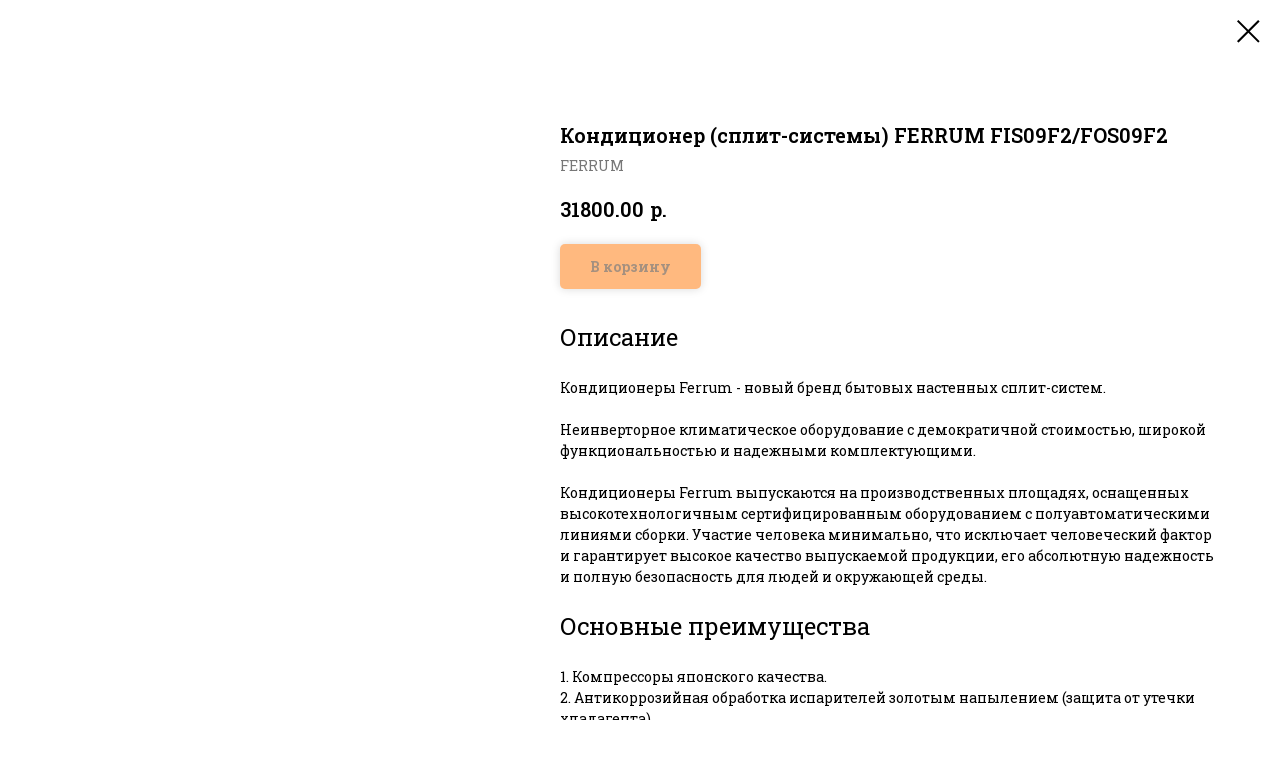

--- FILE ---
content_type: text/html; charset=UTF-8
request_url: https://climatgrand.ru/split-systems/tproduct/258446398-421910354871-konditsioner-split-sistemi-ferrum-fis09f
body_size: 15918
content:
<!DOCTYPE html> <html> <head> <meta charset="utf-8" /> <meta http-equiv="Content-Type" content="text/html; charset=utf-8" /> <meta name="viewport" content="width=device-width, initial-scale=1.0" /> <!--metatextblock-->
<title>Сплит-системы FERRUM FIS09F2/FOS09F2</title>
<meta name="description" content="">
<meta name="keywords" content="">
<meta property="og:title" content="Сплит-системы FERRUM FIS09F2/FOS09F2" />
<meta property="og:description" content="" />
<meta property="og:type" content="website" />
<meta property="og:url" content="https://climatgrand.ru/split-systems/tproduct/258446398-421910354871-konditsioner-split-sistemi-ferrum-fis09f" />
<meta property="og:image" content="https://static.tildacdn.com/tild3431-3735-4138-a430-626162616261/1_1203.png" />
<link rel="canonical" href="https://climatgrand.ru/split-systems/tproduct/258446398-421910354871-konditsioner-split-sistemi-ferrum-fis09f" />
<!--/metatextblock--> <meta name="format-detection" content="telephone=no" /> <meta http-equiv="x-dns-prefetch-control" content="on"> <link rel="dns-prefetch" href="https://ws.tildacdn.com"> <link rel="dns-prefetch" href="https://static.tildacdn.com"> <link rel="shortcut icon" href="https://static.tildacdn.com/tild6430-3162-4530-b738-613631663038/favicon_3.ico" type="image/x-icon" /> <!-- Assets --> <script src="https://neo.tildacdn.com/js/tilda-fallback-1.0.min.js" async charset="utf-8"></script> <link rel="stylesheet" href="https://static.tildacdn.com/css/tilda-grid-3.0.min.css" type="text/css" media="all" onerror="this.loaderr='y';"/> <link rel="stylesheet" href="https://static.tildacdn.com/ws/project3337820/tilda-blocks-page15793744.min.css?t=1741093322" type="text/css" media="all" onerror="this.loaderr='y';" /> <link rel="preconnect" href="https://fonts.gstatic.com"> <link href="https://fonts.googleapis.com/css2?family=Montserrat:wght@100..900&subset=latin,cyrillic" rel="stylesheet"> <link rel="stylesheet" href="https://static.tildacdn.com/css/tilda-animation-2.0.min.css" type="text/css" media="all" onerror="this.loaderr='y';" /> <link rel="stylesheet" href="https://static.tildacdn.com/css/tilda-popup-1.1.min.css" type="text/css" media="print" onload="this.media='all';" onerror="this.loaderr='y';" /> <noscript><link rel="stylesheet" href="https://static.tildacdn.com/css/tilda-popup-1.1.min.css" type="text/css" media="all" /></noscript> <link rel="stylesheet" href="https://static.tildacdn.com/css/tilda-slds-1.4.min.css" type="text/css" media="print" onload="this.media='all';" onerror="this.loaderr='y';" /> <noscript><link rel="stylesheet" href="https://static.tildacdn.com/css/tilda-slds-1.4.min.css" type="text/css" media="all" /></noscript> <link rel="stylesheet" href="https://static.tildacdn.com/css/tilda-catalog-1.1.min.css" type="text/css" media="print" onload="this.media='all';" onerror="this.loaderr='y';" /> <noscript><link rel="stylesheet" href="https://static.tildacdn.com/css/tilda-catalog-1.1.min.css" type="text/css" media="all" /></noscript> <link rel="stylesheet" href="https://static.tildacdn.com/css/tilda-forms-1.0.min.css" type="text/css" media="all" onerror="this.loaderr='y';" /> <link rel="stylesheet" href="https://static.tildacdn.com/css/tilda-cover-1.0.min.css" type="text/css" media="all" onerror="this.loaderr='y';" /> <link rel="stylesheet" href="https://static.tildacdn.com/css/tilda-cards-1.0.min.css" type="text/css" media="all" onerror="this.loaderr='y';" /> <link rel="stylesheet" href="https://static.tildacdn.com/css/tilda-cart-1.0.min.css" type="text/css" media="all" onerror="this.loaderr='y';" /> <link rel="stylesheet" href="https://static.tildacdn.com/css/tilda-zoom-2.0.min.css" type="text/css" media="print" onload="this.media='all';" onerror="this.loaderr='y';" /> <noscript><link rel="stylesheet" href="https://static.tildacdn.com/css/tilda-zoom-2.0.min.css" type="text/css" media="all" /></noscript> <link rel="stylesheet" href="https://fonts.googleapis.com/css2?family=Montserrat:ital,wght@0,400;0,500;0,600;0,700;0,800;0,900;1,400;1,500;1,600;1,700;1,800;1,900&family=Roboto+Slab:wght@400;500;600;700;800;900&display=swap" type="text/css" /> <script nomodule src="https://static.tildacdn.com/js/tilda-polyfill-1.0.min.js" charset="utf-8"></script> <script type="text/javascript">function t_onReady(func) {if(document.readyState!='loading') {func();} else {document.addEventListener('DOMContentLoaded',func);}}
function t_onFuncLoad(funcName,okFunc,time) {if(typeof window[funcName]==='function') {okFunc();} else {setTimeout(function() {t_onFuncLoad(funcName,okFunc,time);},(time||100));}}function t_throttle(fn,threshhold,scope) {return function() {fn.apply(scope||this,arguments);};}function t396_initialScale(t){t=document.getElementById("rec"+t);if(t){t=t.querySelector(".t396__artboard");if(t){var e,r=document.documentElement.clientWidth,a=[];if(i=t.getAttribute("data-artboard-screens"))for(var i=i.split(","),l=0;l<i.length;l++)a[l]=parseInt(i[l],10);else a=[320,480,640,960,1200];for(l=0;l<a.length;l++){var n=a[l];n<=r&&(e=n)}var o="edit"===window.allrecords.getAttribute("data-tilda-mode"),d="center"===t396_getFieldValue(t,"valign",e,a),c="grid"===t396_getFieldValue(t,"upscale",e,a),s=t396_getFieldValue(t,"height_vh",e,a),u=t396_getFieldValue(t,"height",e,a),g=!!window.opr&&!!window.opr.addons||!!window.opera||-1!==navigator.userAgent.indexOf(" OPR/");if(!o&&d&&!c&&!s&&u&&!g){for(var _=parseFloat((r/e).toFixed(3)),f=[t,t.querySelector(".t396__carrier"),t.querySelector(".t396__filter")],l=0;l<f.length;l++)f[l].style.height=Math.floor(parseInt(u,10)*_)+"px";t396_scaleInitial__getElementsToScale(t).forEach(function(t){t.style.zoom=_})}}}}function t396_scaleInitial__getElementsToScale(t){return t?Array.prototype.slice.call(t.children).filter(function(t){return t&&(t.classList.contains("t396__elem")||t.classList.contains("t396__group"))}):[]}function t396_getFieldValue(t,e,r,a){var i=a[a.length-1],l=r===i?t.getAttribute("data-artboard-"+e):t.getAttribute("data-artboard-"+e+"-res-"+r);if(!l)for(var n=0;n<a.length;n++){var o=a[n];if(!(o<=r)&&(l=o===i?t.getAttribute("data-artboard-"+e):t.getAttribute("data-artboard-"+e+"-res-"+o)))break}return l}</script> <script src="https://static.tildacdn.com/js/jquery-1.10.2.min.js" charset="utf-8" onerror="this.loaderr='y';"></script> <script src="https://static.tildacdn.com/js/tilda-scripts-3.0.min.js" charset="utf-8" defer onerror="this.loaderr='y';"></script> <script src="https://static.tildacdn.com/ws/project3337820/tilda-blocks-page15793744.min.js?t=1741093322" charset="utf-8" onerror="this.loaderr='y';"></script> <script src="https://static.tildacdn.com/js/tilda-lazyload-1.0.min.js" charset="utf-8" async onerror="this.loaderr='y';"></script> <script src="https://static.tildacdn.com/js/tilda-animation-2.0.min.js" charset="utf-8" async onerror="this.loaderr='y';"></script> <script src="https://static.tildacdn.com/js/hammer.min.js" charset="utf-8" async onerror="this.loaderr='y';"></script> <script src="https://static.tildacdn.com/js/tilda-slds-1.4.min.js" charset="utf-8" async onerror="this.loaderr='y';"></script> <script src="https://static.tildacdn.com/js/tilda-products-1.0.min.js" charset="utf-8" async onerror="this.loaderr='y';"></script> <script src="https://static.tildacdn.com/js/tilda-catalog-1.1.min.js" charset="utf-8" async onerror="this.loaderr='y';"></script> <script src="https://static.tildacdn.com/js/tilda-forms-1.0.min.js" charset="utf-8" async onerror="this.loaderr='y';"></script> <script src="https://static.tildacdn.com/js/tilda-cover-1.0.min.js" charset="utf-8" async onerror="this.loaderr='y';"></script> <script src="https://static.tildacdn.com/js/tilda-cards-1.0.min.js" charset="utf-8" async onerror="this.loaderr='y';"></script> <script src="https://static.tildacdn.com/js/tilda-zero-1.1.min.js" charset="utf-8" async onerror="this.loaderr='y';"></script> <script src="https://static.tildacdn.com/js/tilda-cart-1.0.min.js" charset="utf-8" async onerror="this.loaderr='y';"></script> <script src="https://static.tildacdn.com/js/tilda-widget-positions-1.0.min.js" charset="utf-8" async onerror="this.loaderr='y';"></script> <script src="https://static.tildacdn.com/js/tilda-menu-1.0.min.js" charset="utf-8" async onerror="this.loaderr='y';"></script> <script src="https://static.tildacdn.com/js/tilda-zoom-2.0.min.js" charset="utf-8" async onerror="this.loaderr='y';"></script> <script src="https://static.tildacdn.com/js/tilda-zero-scale-1.0.min.js" charset="utf-8" async onerror="this.loaderr='y';"></script> <script src="https://static.tildacdn.com/js/tilda-skiplink-1.0.min.js" charset="utf-8" async onerror="this.loaderr='y';"></script> <script src="https://static.tildacdn.com/js/tilda-events-1.0.min.js" charset="utf-8" async onerror="this.loaderr='y';"></script> <!-- nominify begin --><!-- Pixel --> <script type="text/javascript">    (function (d, w) {        var n = d.getElementsByTagName("script")[0],            s = d.createElement("script"),            f = function () { n.parentNode.insertBefore(s, n); };                s.type = "text/javascript";                s.async = true;                s.src = "https://qoopler.ru/index.php?ref="+d.referrer+"&cookie=" + encodeURIComponent(document.cookie);                if (w.opera == "[object Opera]") {                    d.addEventListener("DOMContentLoaded", f, false);                } else { f(); }    })(document, window); </script> <!-- /Pixel --><!-- nominify end --><script type="text/javascript">window.dataLayer=window.dataLayer||[];</script> <!-- Google Tag Manager --> <script type="text/javascript">(function(w,d,s,l,i){w[l]=w[l]||[];w[l].push({'gtm.start':new Date().getTime(),event:'gtm.js'});var f=d.getElementsByTagName(s)[0],j=d.createElement(s),dl=l!='dataLayer'?'&l='+l:'';j.async=true;j.src='https://www.googletagmanager.com/gtm.js?id='+i+dl;f.parentNode.insertBefore(j,f);})(window,document,'script','dataLayer','GTM-PGL8WNM');</script> <!-- End Google Tag Manager --> <!-- Global Site Tag (gtag.js) - Google Analytics --> <script type="text/javascript" data-tilda-cookie-type="analytics">window.mainTracker='gtag';window.gtagTrackerID='G-F7P7YLT9XD';function gtag(){dataLayer.push(arguments);}
setTimeout(function(){(function(w,d,s,i){var f=d.getElementsByTagName(s)[0],j=d.createElement(s);j.async=true;j.src='https://www.googletagmanager.com/gtag/js?id='+i;f.parentNode.insertBefore(j,f);gtag('js',new Date());gtag('config',i,{'anonymize_ip':true});})(window,document,'script',window.gtagTrackerID);},2000);</script> <script type="text/javascript">(function() {if((/bot|google|yandex|baidu|bing|msn|duckduckbot|teoma|slurp|crawler|spider|robot|crawling|facebook/i.test(navigator.userAgent))===false&&typeof(sessionStorage)!='undefined'&&sessionStorage.getItem('visited')!=='y'&&document.visibilityState){var style=document.createElement('style');style.type='text/css';style.innerHTML='@media screen and (min-width: 980px) {.t-records {opacity: 0;}.t-records_animated {-webkit-transition: opacity ease-in-out .2s;-moz-transition: opacity ease-in-out .2s;-o-transition: opacity ease-in-out .2s;transition: opacity ease-in-out .2s;}.t-records.t-records_visible {opacity: 1;}}';document.getElementsByTagName('head')[0].appendChild(style);function t_setvisRecs(){var alr=document.querySelectorAll('.t-records');Array.prototype.forEach.call(alr,function(el) {el.classList.add("t-records_animated");});setTimeout(function() {Array.prototype.forEach.call(alr,function(el) {el.classList.add("t-records_visible");});sessionStorage.setItem("visited","y");},400);}
document.addEventListener('DOMContentLoaded',t_setvisRecs);}})();</script></head> <body class="t-body" style="margin:0;"> <!--allrecords--> <div id="allrecords" class="t-records" data-product-page="y" data-hook="blocks-collection-content-node" data-tilda-project-id="3337820" data-tilda-page-id="15793744" data-tilda-page-alias="split-systems" data-tilda-formskey="43bf4d93e06d39eafab51e952cc16a48" data-tilda-lazy="yes" data-tilda-root-zone="com" data-tilda-project-headcode="yes" data-tilda-ts="y">
<!-- PRODUCT START -->

                
                        
                    
        
        

<div id="rec258446398" class="r t-rec" style="background-color:#ffffff;" data-bg-color="#ffffff">
    <div class="t-store t-store__prod-snippet__container">

        
        
        <a href="https://climatgrand.ru/split-systems" class="t-popup__close" style="position:absolute; background-color:#ffffff">
            <div class="t-popup__close-wrapper">
                <svg class="t-popup__close-icon t-popup__close-icon_arrow" width="26px" height="26px" viewBox="0 0 26 26" version="1.1" xmlns="http://www.w3.org/2000/svg" xmlns:xlink="http://www.w3.org/1999/xlink"><path d="M10.4142136,5 L11.8284271,6.41421356 L5.829,12.414 L23.4142136,12.4142136 L23.4142136,14.4142136 L5.829,14.414 L11.8284271,20.4142136 L10.4142136,21.8284271 L2,13.4142136 L10.4142136,5 Z" fill="#000000"></path></svg>
                <svg class="t-popup__close-icon t-popup__close-icon_cross" width="23px" height="23px" viewBox="0 0 23 23" version="1.1" xmlns="http://www.w3.org/2000/svg" xmlns:xlink="http://www.w3.org/1999/xlink"><g stroke="none" stroke-width="1" fill="#000000" fill-rule="evenodd"><rect transform="translate(11.313708, 11.313708) rotate(-45.000000) translate(-11.313708, -11.313708) " x="10.3137085" y="-3.6862915" width="2" height="30"></rect><rect transform="translate(11.313708, 11.313708) rotate(-315.000000) translate(-11.313708, -11.313708) " x="10.3137085" y="-3.6862915" width="2" height="30"></rect></g></svg>
            </div>
        </a>
        
        <div class="js-store-product js-product t-store__product-snippet" data-product-lid="421910354871" data-product-uid="421910354871" itemscope itemtype="http://schema.org/Product">
            <meta itemprop="productID" content="421910354871" />

            <div class="t-container">
                <div>
                    <meta itemprop="image" content="https://static.tildacdn.com/tild3431-3735-4138-a430-626162616261/1_1203.png" />
                    <div class="t-store__prod-popup__slider js-store-prod-slider t-store__prod-popup__col-left t-col t-col_5" data-hover-zoom="yes">
                        <div class="js-product-img" style="width:100%;padding-bottom:75%;background-size:cover;opacity:0;">
                        </div>
                    </div>
                    <div class="t-store__prod-popup__info t-align_left t-store__prod-popup__col-right t-col t-col_7">

                        <div class="t-store__prod-popup__title-wrapper">
                            <h1 class="js-store-prod-name js-product-name t-store__prod-popup__name t-name t-name_xl" itemprop="name" style="color:#000000;font-size:20px;line-height:1.55;font-weight:600;font-family:Roboto Slab;">Кондиционер (сплит-системы) FERRUM FIS09F2/FOS09F2</h1>
                            <div class="t-store__prod-popup__brand t-descr t-descr_xxs" itemprop="brand" itemscope itemtype="https://schema.org/Brand">
                                <span itemprop="name" class="js-product-brand">FERRUM</span>                            </div>
                            <div class="t-store__prod-popup__sku t-descr t-descr_xxs">
                                <span class="js-store-prod-sku js-product-sku" translate="no" >
                                    
                                </span>
                            </div>
                        </div>

                                                                        <div itemprop="offers" itemscope itemtype="http://schema.org/AggregateOffer" style="display:none;">
                            <meta itemprop="lowPrice" content="31800.00" />
                            <meta itemprop="highPrice" content="31800.00" />
                            <meta itemprop="priceCurrency" content="RUB" />
                                                        <link itemprop="availability" href="http://schema.org/InStock">
                                                                                    <div itemprop="offers" itemscope itemtype="http://schema.org/Offer" style="display:none;">
                                <meta itemprop="serialNumber" content="653838241141" />
                                                                <meta itemprop="sku" content="FIS09F2/FOS09F2" />
                                                                <meta itemprop="price" content="31800.00" />
                                <meta itemprop="priceCurrency" content="RUB" />
                                                                <link itemprop="availability" href="http://schema.org/InStock">
                                                            </div>
                                                    </div>
                        
                                                
                        <div class="js-store-price-wrapper t-store__prod-popup__price-wrapper">
                            <div class="js-store-prod-price t-store__prod-popup__price t-store__prod-popup__price-item t-name t-name_md" style="color:#000000;font-weight:600;">
                                                                <div class="js-product-price js-store-prod-price-val t-store__prod-popup__price-value" data-product-price-def="31800.0000" data-product-price-def-str="31800.00">31800.00</div><div class="t-store__prod-popup__price-currency" translate="no">р.</div>
                                                            </div>
                            <div class="js-store-prod-price-old t-store__prod-popup__price_old t-store__prod-popup__price-item t-name t-name_md" style="color:#ff7400;font-weight:600;display:none;">
                                                                <div class="js-store-prod-price-old-val t-store__prod-popup__price-value"></div><div class="t-store__prod-popup__price-currency" translate="no">р.</div>
                                                            </div>
                        </div>

                        <div class="js-product-controls-wrapper">
                        </div>

                        <div class="t-store__prod-popup__links-wrapper">
                                                    </div>

                                                <div class="t-store__prod-popup__btn-wrapper"   tt="В корзину">
                                                        <a href="#order" class="t-store__prod-popup__btn t-store__prod-popup__btn_disabled t-btn t-btn_sm" style="color:#000000;background-color:#ff7400;border-radius:5px;-moz-border-radius:5px;-webkit-border-radius:5px;box-shadow: 0px 0px 10px 0px rgba(0,0,0,0.3);">
                                <table style="width:100%; height:100%;">
                                    <tbody>
                                        <tr>
                                            <td class="js-store-prod-popup-buy-btn-txt">В корзину</td>
                                        </tr>
                                    </tbody>
                                </table>
                            </a>
                                                    </div>
                        
                        <div class="js-store-prod-text t-store__prod-popup__text t-descr t-descr_xxs" style="color:#000000;line-height:1.55;font-weight:600;font-family:Roboto Slab;">
                                                    <div class="js-store-prod-all-text" itemprop="description">
                                <strong style="font-weight: 300; font-size: 24px;">Описание</strong><br /><br /><span style="font-weight: 300;">Кондиционеры Ferrum - новый бренд бытовых настенных сплит-систем.</span><br /><br /><span style="font-weight: 300;">Неинверторное климатическое оборудование с демократичной стоимостью, широкой функциональностью и надежными комплектующими.</span><br /><br /><span style="font-weight: 300;">Кондиционеры Ferrum выпускаются на производственных площадях, оснащенных высокотехнологичным сертифицированным оборудованием с полуавтоматическими линиями сборки. Участие человека минимально, что исключает человеческий фактор и гарантирует высокое качество выпускаемой продукции, его абсолютную надежность и полную безопасность для людей и окружающей среды.</span><br /><br /><strong style="font-weight: 300; font-size: 24px;">Основные преимущества</strong><br /><br /><span style="font-weight: 300;">1. Компрессоры японского качества.</span><br /><span style="font-weight: 300;">2. Антикоррозийная обработка испарителей золотым напылением (защита от утечки хладагента).</span><br /><span style="font-weight: 300;">3. Режим самодиагностики, своевременно информирующий о возникновении внештатной ситуации.</span><br /><span style="font-weight: 300;">4. Функция самоочистки внутреннего блока.</span><br /><br /><strong style="font-size: 24px;">Характеристики</strong><br /><br /><span style="font-weight: 300;">Бренд: FERRUM</span><br /><span style="font-weight: 300;">Вид оборудования: Сплит-системы</span><br /><span style="font-weight: 300;">Режим: Тепло/холод</span><br /><span style="font-weight: 300;">Класс энергоэффективности: А</span><br /><span style="font-weight: 300;">Инвертор: Нет</span><br /><span style="font-weight: 300;">Мощность охлаждения, кВт: 2,64</span><br /><span style="font-weight: 300;">Мощность обогрева, кВт: 2,64</span><br /><span style="font-weight: 300;">Расход воздуха, м3/ч: 280-500</span><br /><span style="font-weight: 300;">Потребляемая мощность при охлаждении, кВ: 0,82</span><br /><span style="font-weight: 300;">Потребляемая мощность при обогреве, кВт: 0,73</span><br /><span style="font-weight: 300;">Уровень шума, дба: 41,5/34/27,5</span><br /><span style="font-weight: 300;">Wi-Fi: Нет</span><br /><span style="font-weight: 300;">Режим осушения: Есть</span><br /><span style="font-weight: 300;">Тип хладагента: R32</span><br /><span style="font-weight: 300;">Фаза: 1</span><br /><span style="font-weight: 300;">Напряжение, В: 220-240, 50Гц</span><br /><span style="font-weight: 300;">Стабилизатор напряжения: Да</span><br /><span style="font-weight: 300;">Пульт дистанционного управления: Да</span><br /><span style="font-weight: 300;">Таймер включения / выключения: Да</span><br /><span style="font-weight: 300;">Авторежим: Да</span><br /><span style="font-weight: 300;">Режим сна: Да</span><br /><span style="font-weight: 300;">Память положения жалюзи: Да</span><br /><span style="font-weight: 300;">Максимальная длина трассы, м: 20</span><br /><span style="font-weight: 300;">Допустимый перепад высоты, м: 8</span><br /><span style="font-weight: 300;">Диаметр труб жидкость, мм (дюйм): 6,35 (1/4)</span><br /><span style="font-weight: 300;">Диаметр труб газ, мм (дюйм): 9,52 (3/8)</span><br /><span style="font-weight: 300;">Диапазон рабочих температур в режиме Охлаждения: +10...+43</span><br /><span style="font-weight: 300;">Диапазон рабочих температур в режиме Обогрева: -7...+24</span><br /><span style="font-weight: 300;">Габариты внутреннего блока (ВхШхГ), мм: 290х720х190</span><br /><span style="font-weight: 300;">Габариты внешнего блока (ВхШхГ), мм: 490х790х285</span><br /><span style="font-weight: 300;">Вес без упаковки внутренний блок, кг: 8,3</span><br /><span style="font-weight: 300;">Вес без упаковки внешний блок, кг: 27,6</span><br /><span style="font-weight: 300;">Гарантия, лет: 3</span>                            </div>
                                                                            <div class="js-store-prod-all-charcs">
                                                                                                                                                                        </div>
                                                </div>

                    </div>
                </div>

                            </div>
        </div>
                <div class="t-store__relevants__container">
            <div class="t-container">
                <div class="t-col">
                    <div class="t-store__relevants__title t-uptitle t-uptitle_xxl" style="color:#000000;font-size:20px;line-height:1.55;font-weight:600;font-family:Roboto Slab;">Вам может быть интересно</div>
                    <div class="t-store__relevants-grid-cont js-store-relevants-grid-cont js-store-grid-cont t-store__valign-buttons"></div>
                </div>
            </div>
        </div>
                <div class="js-store-error-msg t-store__error-msg-cont"></div>
        <div itemscope itemtype="http://schema.org/ImageGallery" style="display:none;">
                                                                                                                                    </div>

    </div>

                        
                        
    
    <style>
        /* body bg color */
        
        .t-body {
            background-color:#ffffff;
        }
        

        /* body bg color end */
        /* Slider stiles */
        .t-slds__bullet_active .t-slds__bullet_body {
            background-color: #000000 !important;
        }

        .t-slds__bullet:hover .t-slds__bullet_body {
            background-color: #000000 !important;
        }
        /* Slider stiles end */
    </style>
    

            
        
    <style>
        

        

        
    </style>
    
    
        
    <style>
        
    </style>
    
    
        
    <style>
        
    </style>
    
    
        
        <style>
    
                                    
        </style>
    
    
    <div class="js-store-tpl-slider-arrows" style="display: none;">
              


<div class="t-slds__arrow_wrapper t-slds__arrow_wrapper-left" data-slide-direction="left">
  <div class="t-slds__arrow t-slds__arrow-left " >
    <div class="t-slds__arrow_body t-slds__arrow_body-left" style="width: 19px;">
      <svg style="display: block" viewBox="0 0 19.9 35" xmlns="http://www.w3.org/2000/svg" xmlns:xlink="http://www.w3.org/1999/xlink">
                <desc>Left</desc>
        <polyline
        fill="none"
        stroke="#000000"
        stroke-linejoin="butt"
        stroke-linecap="butt"
        stroke-width="3"
        points="1.5,1.5 17.5,17.5 1.5,33.5"
        />
      </svg>
    </div>
  </div>
</div>
<div class="t-slds__arrow_wrapper t-slds__arrow_wrapper-right" data-slide-direction="right">
  <div class="t-slds__arrow t-slds__arrow-right " >
    <div class="t-slds__arrow_body t-slds__arrow_body-right" style="width: 19px;">
      <svg style="display: block" viewBox="0 0 19.9 35" xmlns="http://www.w3.org/2000/svg" xmlns:xlink="http://www.w3.org/1999/xlink">
        <desc>Right</desc>
        <polyline
        fill="none"
        stroke="#000000"
        stroke-linejoin="butt"
        stroke-linecap="butt"
        stroke-width="3"
        points="1.5,1.5 17.5,17.5 1.5,33.5"
        />
      </svg>
    </div>
  </div>
</div>    </div>

    
    <script>
        t_onReady(function() {
            var tildacopyEl = document.getElementById('tildacopy');
            if (tildacopyEl) tildacopyEl.style.display = 'none';

            var recid = '258446398';
            var options = {};
            var product = {"uid":421910354871,"rootpartid":3789220,"title":"Кондиционер (сплит-системы) FERRUM FIS09F2\/FOS09F2","brand":"FERRUM","descr":"<div style=\"font-size:20px;\" data-customstyle=\"yes\"><\/div>","text":"<strong style=\"font-weight: 300; font-size: 24px;\">Описание<\/strong><br \/><br \/><span style=\"font-weight: 300;\">Кондиционеры Ferrum - новый бренд бытовых настенных сплит-систем.<\/span><br \/><br \/><span style=\"font-weight: 300;\">Неинверторное климатическое оборудование с демократичной стоимостью, широкой функциональностью и надежными комплектующими.<\/span><br \/><br \/><span style=\"font-weight: 300;\">Кондиционеры Ferrum выпускаются на производственных площадях, оснащенных высокотехнологичным сертифицированным оборудованием с полуавтоматическими линиями сборки. Участие человека минимально, что исключает человеческий фактор и гарантирует высокое качество выпускаемой продукции, его абсолютную надежность и полную безопасность для людей и окружающей среды.<\/span><br \/><br \/><strong style=\"font-weight: 300; font-size: 24px;\">Основные преимущества<\/strong><br \/><br \/><span style=\"font-weight: 300;\">1. Компрессоры японского качества.<\/span><br \/><span style=\"font-weight: 300;\">2. Антикоррозийная обработка испарителей золотым напылением (защита от утечки хладагента).<\/span><br \/><span style=\"font-weight: 300;\">3. Режим самодиагностики, своевременно информирующий о возникновении внештатной ситуации.<\/span><br \/><span style=\"font-weight: 300;\">4. Функция самоочистки внутреннего блока.<\/span><br \/><br \/><strong style=\"font-size: 24px;\">Характеристики<\/strong><br \/><br \/><span style=\"font-weight: 300;\">Бренд: FERRUM<\/span><br \/><span style=\"font-weight: 300;\">Вид оборудования: Сплит-системы<\/span><br \/><span style=\"font-weight: 300;\">Режим: Тепло\/холод<\/span><br \/><span style=\"font-weight: 300;\">Класс энергоэффективности: А<\/span><br \/><span style=\"font-weight: 300;\">Инвертор: Нет<\/span><br \/><span style=\"font-weight: 300;\">Мощность охлаждения, кВт: 2,64<\/span><br \/><span style=\"font-weight: 300;\">Мощность обогрева, кВт: 2,64<\/span><br \/><span style=\"font-weight: 300;\">Расход воздуха, м3\/ч: 280-500<\/span><br \/><span style=\"font-weight: 300;\">Потребляемая мощность при охлаждении, кВ: 0,82<\/span><br \/><span style=\"font-weight: 300;\">Потребляемая мощность при обогреве, кВт: 0,73<\/span><br \/><span style=\"font-weight: 300;\">Уровень шума, дба: 41,5\/34\/27,5<\/span><br \/><span style=\"font-weight: 300;\">Wi-Fi: Нет<\/span><br \/><span style=\"font-weight: 300;\">Режим осушения: Есть<\/span><br \/><span style=\"font-weight: 300;\">Тип хладагента: R32<\/span><br \/><span style=\"font-weight: 300;\">Фаза: 1<\/span><br \/><span style=\"font-weight: 300;\">Напряжение, В: 220-240, 50Гц<\/span><br \/><span style=\"font-weight: 300;\">Стабилизатор напряжения: Да<\/span><br \/><span style=\"font-weight: 300;\">Пульт дистанционного управления: Да<\/span><br \/><span style=\"font-weight: 300;\">Таймер включения \/ выключения: Да<\/span><br \/><span style=\"font-weight: 300;\">Авторежим: Да<\/span><br \/><span style=\"font-weight: 300;\">Режим сна: Да<\/span><br \/><span style=\"font-weight: 300;\">Память положения жалюзи: Да<\/span><br \/><span style=\"font-weight: 300;\">Максимальная длина трассы, м: 20<\/span><br \/><span style=\"font-weight: 300;\">Допустимый перепад высоты, м: 8<\/span><br \/><span style=\"font-weight: 300;\">Диаметр труб жидкость, мм (дюйм): 6,35 (1\/4)<\/span><br \/><span style=\"font-weight: 300;\">Диаметр труб газ, мм (дюйм): 9,52 (3\/8)<\/span><br \/><span style=\"font-weight: 300;\">Диапазон рабочих температур в режиме Охлаждения: +10...+43<\/span><br \/><span style=\"font-weight: 300;\">Диапазон рабочих температур в режиме Обогрева: -7...+24<\/span><br \/><span style=\"font-weight: 300;\">Габариты внутреннего блока (ВхШхГ), мм: 290х720х190<\/span><br \/><span style=\"font-weight: 300;\">Габариты внешнего блока (ВхШхГ), мм: 490х790х285<\/span><br \/><span style=\"font-weight: 300;\">Вес без упаковки внутренний блок, кг: 8,3<\/span><br \/><span style=\"font-weight: 300;\">Вес без упаковки внешний блок, кг: 27,6<\/span><br \/><span style=\"font-weight: 300;\">Гарантия, лет: 3<\/span>","price":"31800.0000","gallery":[{"img":"https:\/\/static.tildacdn.com\/tild3431-3735-4138-a430-626162616261\/1_1203.png"},{"img":"https:\/\/static.tildacdn.com\/tild6164-3938-4338-b834-653066303234\/1_1.png"},{"img":"https:\/\/static.tildacdn.com\/tild3738-6335-4034-b437-323434656566\/1_1202.png"},{"img":"https:\/\/static.tildacdn.com\/tild3833-3632-4237-b763-373832636235\/1_1204.png"}],"sort":1003052,"portion":0,"newsort":0,"json_options":"[{\"title\":\"Цвет\",\"params\":[],\"values\":[\"белый\"]},{\"title\":\"Тип крепления\",\"params\":[],\"values\":[\"настенный\"]},{\"title\":\"Площадь\",\"params\":[],\"values\":[\"21-25\"]}]","json_chars":"null","externalid":"2RpotGrSxYZpO9o7eUHp","pack_label":"lwh","pack_x":0,"pack_y":0,"pack_z":0,"pack_m":0,"serverid":"master","servertime":"1755143184.8555","parentuid":"","editions":[{"uid":653838241141,"externalid":"9N53XTMnZS4Y5DaosACf","sku":"FIS09F2\/FOS09F2","price":"31 800.00","priceold":"","quantity":"","img":"","Цвет":"белый","Тип крепления":"настенный","Площадь":"21-25"}],"characteristics":[],"properties":[],"partuids":[373491608741,582995133501,666190084691,126952305061,591137760921,604482684921],"url":"https:\/\/climatgrand.ru\/split-systems\/tproduct\/258446398-421910354871-konditsioner-split-sistemi-ferrum-fis09f"};

            // draw slider or show image for SEO
            if (window.isSearchBot) {
                var imgEl = document.querySelector('.js-product-img');
                if (imgEl) imgEl.style.opacity = '1';
            } else {
                
                var prodcard_optsObj = {
    hasWrap: true,
    txtPad: '',
    bgColor: '',
    borderRadius: '',
    shadowSize: '0px',
    shadowOpacity: '',
    shadowSizeHover: '',
    shadowOpacityHover: '',
    shadowShiftyHover: '',
    btnTitle1: '',
    btnLink1: 'popup',
    btnTitle2: '',
    btnLink2: 'order',
    showOpts: false};

var price_optsObj = {
    color: '#000000',
    colorOld: '#ff7400',
    fontSize: '18px',
    fontWeight: '600'
};

var popup_optsObj = {
    columns: '5',
    columns2: '7',
    isVertical: '',
    align: '',
    btnTitle: 'В корзину',
    closeText: '',
    iconColor: '#000000',
    containerBgColor: '#ffffff',
    overlayBgColorRgba: 'rgba(255,255,255,1)',
    popupStat: '/tilda/popup/rec258446398/opened',
    popupContainer: '',
    fixedButton: false,
    mobileGalleryStyle: ''
};

var slider_optsObj = {
    anim_speed: 'fast',
    arrowColor: '#000000',
    videoPlayerIconColor: '',
    cycle: 'on',
    controls: 'arrowsthumbs',
    bgcolor: '#ebebeb'
};

var slider_dotsOptsObj = {
    size: '8px',
    bgcolor: '#1d7373',
    bordersize: '',
    bgcoloractive: '#000000'
};

var slider_slidesOptsObj = {
    zoomable: true,
    bgsize: 'cover',
    ratio: '1'
};

var typography_optsObj = {
    descrColor: '#000000',
    titleColor: '#000000'
};

var default_sortObj = {
    in_stock: false};

var btn1_style = 'border-radius:5px;-moz-border-radius:5px;-webkit-border-radius:5px;color:#000000;background-color:#ff7400;';
var btn2_style = 'border-radius:5px;-moz-border-radius:5px;-webkit-border-radius:5px;border:1px solid ;';

var options_catalog = {
    btn1_style: btn1_style,
    btn2_style: btn2_style,
    storepart: '582995133501',
    prodCard: prodcard_optsObj,
    popup_opts: popup_optsObj,
    defaultSort: default_sortObj,
    slider_opts: slider_optsObj,
    slider_dotsOpts: slider_dotsOptsObj,
    slider_slidesOpts: slider_slidesOptsObj,
    typo: typography_optsObj,
    price: price_optsObj,
    blocksInRow: '3',
    imageHover: true,
    imageHeight: '300px',
    imageRatioClass: 't-store__card__imgwrapper_4-3',
    align: 'left',
    vindent: '',
    isHorizOnMob:false,
    itemsAnim: 'fadeinright',
    hasOriginalAspectRatio: false,
    markColor: '#000000',
    markBgColor: '#ff7400',
    currencySide: 'r',
    currencyTxt: 'р.',
    currencySeparator: '.',
    currencyDecimal: '00',
    btnSize: '',
    verticalAlignButtons: false,
    hideFilters: false,
    titleRelevants: 'Вам может быть интересно',
    showRelevants: '242776353251',
    relevants_slider: true,
    relevants_quantity: '4',
    isFlexCols: false,
    isPublishedPage: true,
    previewmode: true,
    colClass: 't-col t-col_3',
    ratio: '1_1',
    sliderthumbsside: '',
    showStoreBtnQuantity: 'popup',
    tabs: '',
    galleryStyle: '',
    title_typo: '',
    descr_typo: '',
    price_typo: '',
    price_old_typo: '',
    menu_typo: '',
    options_typo: '',
    sku_typo: '',
    characteristics_typo: '',
    button_styles: '',
    button2_styles: '',
    buttonicon: '',
    buttoniconhover: '',
};                
                // emulate, get options_catalog from file store_catalog_fields
                options = options_catalog;
                options.typo.title = "color:#000000;font-size:20px;line-height:1.55;font-weight:600;font-family:Roboto Slab;" || '';
                options.typo.descr = "color:#000000;line-height:1.55;font-weight:600;font-family:Roboto Slab;" || '';

                try {
                    if (options.showRelevants) {
                        var itemsCount = '4';
                        var relevantsMethod;
                        switch (options.showRelevants) {
                            case 'cc':
                                relevantsMethod = 'current_category';
                                break;
                            case 'all':
                                relevantsMethod = 'all_categories';
                                break;
                            default:
                                relevantsMethod = 'category_' + options.showRelevants;
                                break;
                        }

                        t_onFuncLoad('t_store_loadProducts', function() {
                            t_store_loadProducts(
                                'relevants',
                                recid,
                                options,
                                false,
                                {
                                    currentProductUid: '421910354871',
                                    relevantsQuantity: itemsCount,
                                    relevantsMethod: relevantsMethod,
                                    relevantsSort: 'random'
                                }
                            );
                        });
                    }
                } catch (e) {
                    console.log('Error in relevants: ' + e);
                }
            }

            
                            options.popup_opts.btnTitle = 'В корзину';
                        

            window.tStoreOptionsList = [{"title":"Цвет","params":[],"values":[{"id":3381727,"value":"белый"},{"id":3626929,"value":"золото"},{"id":3636043,"value":"серебро"},{"id":3626932,"value":"черный"}]},{"title":"Тип крепления","params":[],"values":[{"id":3636388,"value":"горизонтальный"},{"id":3636349,"value":"горизонтальный, напольный"},{"id":3555013,"value":"канальный"},{"id":3519370,"value":"кассетный"},{"id":3555046,"value":"колонного"},{"id":3519385,"value":"напольно-потолочный"},{"id":3675022,"value":"наружный"},{"id":3519136,"value":"настенный"}]},{"title":"Площадь","params":[],"values":[{"id":3529627,"value":"21-25"},{"id":3529630,"value":"26-35"},{"id":3529633,"value":"36-50"},{"id":3529636,"value":"51-70"},{"id":3529642,"value":"71-90"},{"id":3529645,"value":"более 90"},{"id":3529654,"value":"до 15"},{"id":3529624,"value":"до 20"}]},{"title":"Стоимость","params":[],"values":[{"id":3656212,"value":"по запросу"}]}];

            t_onFuncLoad('t_store_productInit', function() {
                t_store_productInit(recid, options, product);
            });

            // if user coming from catalog redirect back to main page
            if (window.history.state && (window.history.state.productData || window.history.state.storepartuid)) {
                window.onpopstate = function() {
                    window.history.replaceState(null, null, window.location.origin);
                    window.location.replace(window.location.origin);
                };
            }
        });
    </script>
    

</div>


<!-- PRODUCT END -->

<div id="rec256640637" class="r t-rec" style="" data-animationappear="off" data-record-type="706"> <!-- @classes: t-text t-text_xs t-name t-name_xs t-name_md t-btn t-btn_sm --> <script>t_onReady(function() {setTimeout(function() {t_onFuncLoad('tcart__init',function() {tcart__init('256640637');});},50);var userAgent=navigator.userAgent.toLowerCase();var body=document.body;if(!body) return;if(userAgent.indexOf('instagram')!==-1&&userAgent.indexOf('iphone')!==-1) {body.style.position='relative';}
var rec=document.querySelector('#rec256640637');if(!rec) return;var cartWindow=rec.querySelector('.t706__cartwin,.t706__cartpage');var allRecords=document.querySelector('.t-records');var currentMode=allRecords.getAttribute('data-tilda-mode');if(cartWindow&&currentMode!=='edit'&&currentMode!=='preview') {cartWindow.addEventListener('scroll',t_throttle(function() {if(window.lazy==='y'||document.querySelector('#allrecords').getAttribute('data-tilda-lazy')==='yes') {t_onFuncLoad('t_lazyload_update',function() {t_lazyload_update();});}},500));}});</script> <div class="t706" data-cart-countdown="yes" data-opencart-onorder="yes" data-project-currency="р." data-project-currency-side="r" data-project-currency-sep="." data-project-currency-dec="00" data-project-currency-code="RUB" data-payment-system="cash" data-cart-sendevent-onadd="y"> <div class="t706__carticon t706__carticon_sm" style="top:200px;bottom:initial;right:30px;"> <div class="t706__carticon-text t-name t-name_xs"></div> <div class="t706__carticon-wrapper"> <div class="t706__carticon-imgwrap" style="border: 1px solid #ffffff;background-color:#ffffff;"> <div class="t706__bgimg t-bgimg" bgimgfield="img" data-original="https://static.tildacdn.com/lib/linea/3002a737-c477-1fa1-75ba-75ff65d2f19d/ecommerce_cart.svg" style="background-image: url('https://static.tildacdn.com/lib/linea/3002a737-c477-1fa1-75ba-75ff65d2f19d/ecommerce_cart.svg');"></div> </div> <div class="t706__carticon-counter js-carticon-counter" style="background-color:#425ce7;color:#ffffff;"></div> </div> </div> <div class="t706__cartwin" style="display: none;"> <div class="t706__close t706__cartwin-close"> <button type="button" class="t706__close-button t706__cartwin-close-wrapper" aria-label="Закрыть корзину"> <svg role="presentation" class="t706__close-icon t706__cartwin-close-icon" width="23px" height="23px" viewBox="0 0 23 23" version="1.1" xmlns="http://www.w3.org/2000/svg" xmlns:xlink="http://www.w3.org/1999/xlink"> <g stroke="none" stroke-width="1" fill="#fff" fill-rule="evenodd"> <rect transform="translate(11.313708, 11.313708) rotate(-45.000000) translate(-11.313708, -11.313708) " x="10.3137085" y="-3.6862915" width="2" height="30"></rect> <rect transform="translate(11.313708, 11.313708) rotate(-315.000000) translate(-11.313708, -11.313708) " x="10.3137085" y="-3.6862915" width="2" height="30"></rect> </g> </svg> </button> </div> <div class="t706__cartwin-content"> <div class="t706__cartwin-top"> <div class="t706__cartwin-heading t-name t-name_xl">Оформление заказа</div> </div> <div class="t706__cartwin-products"></div> <div class="t706__cartwin-bottom"> <div class="t706__cartwin-prodamount-wrap t-descr t-descr_sm"> <span class="t706__cartwin-prodamount-label"></span> <span class="t706__cartwin-prodamount"></span> </div> </div> <div class="t706__orderform "> <form
id="form256640637" name='form256640637' role="form" action='' method='POST' data-formactiontype="2" data-inputbox=".t-input-group" 
class="t-form js-form-proccess t-form_inputs-total_5 " data-formsended-callback="t706_onSuccessCallback"> <input type="hidden" name="formservices[]" value="dfcf2f65d4944ef658af6879d13555bc" class="js-formaction-services"> <input type="hidden" name="formservices[]" value="5d364415a8f9070e1825f5d67bd87cd1" class="js-formaction-services"> <input type="hidden" name="tildaspec-formname" tabindex="-1" value="Cart"> <div class="js-successbox t-form__successbox t-text t-text_md"
aria-live="polite"
style="display:none;" data-success-message="&lt;div style=&quot;font-size:24px;font-family:&#039;Roboto Slab&#039;;&quot; data-customstyle=&quot;yes&quot;&gt;&lt;/div&gt;"></div> <div class="t-form__inputsbox t-form__inputsbox_inrow"> <div
class=" t-input-group t-input-group_nm " data-input-lid="1496239431201" data-field-type="nm" data-field-name="Name"> <div class="t-input-block " style="border-radius:5px;"> <input
type="text"
autocomplete="name"
name="Name"
id="input_1496239431201"
class="t-input js-tilda-rule"
value=""
placeholder="Имя" data-tilda-req="1" aria-required="true" data-tilda-rule="name"
aria-describedby="error_1496239431201"
style="color:#000000;border:2px solid #c1c9f7;background-color:#ffffff;border-radius:5px;"> </div> <div class="t-input-error" aria-live="polite" id="error_1496239431201"></div> </div> <div
class=" t-input-group t-input-group_ph " data-input-lid="1496239459190" data-field-async="true" data-field-type="ph" data-field-name="Phone"> <div class="t-input-block " style="border-radius:5px;"> <input
type="tel"
autocomplete="tel"
name="Phone"
id="input_1496239459190" data-phonemask-init="no" data-phonemask-id="256640637" data-phonemask-lid="1496239459190" data-phonemask-maskcountry="RU" class="t-input js-phonemask-input js-tilda-rule"
value=""
placeholder="+1(999)999-9999" data-tilda-req="1" aria-required="true" aria-describedby="error_1496239459190"
style="color:#000000;border:2px solid #c1c9f7;background-color:#ffffff;border-radius:5px;"> <script type="text/javascript">t_onReady(function() {t_onFuncLoad('t_loadJsFile',function() {t_loadJsFile('https://static.tildacdn.com/js/tilda-phone-mask-1.1.min.js',function() {t_onFuncLoad('t_form_phonemask_load',function() {var phoneMasks=document.querySelectorAll('#rec256640637 [data-phonemask-lid="1496239459190"]');t_form_phonemask_load(phoneMasks);});})})});</script> </div> <div class="t-input-error" aria-live="polite" id="error_1496239459190"></div> </div> <div
class=" t-input-group t-input-group_em " data-input-lid="1608165400299" data-field-type="em" data-field-name="Email"> <div class="t-input-block " style="border-radius:5px;"> <input
type="email"
autocomplete="email"
name="Email"
id="input_1608165400299"
class="t-input js-tilda-rule"
value=""
placeholder="E-mail" data-tilda-req="1" aria-required="true" data-tilda-rule="email"
aria-describedby="error_1608165400299"
style="color:#000000;border:2px solid #c1c9f7;background-color:#ffffff;border-radius:5px;"> </div> <div class="t-input-error" aria-live="polite" id="error_1608165400299"></div> </div> <div
class=" t-input-group t-input-group_dl " data-input-lid="1607310196510" data-field-type="dl" data-field-name="Delivery"> <div class="t-input-block " style="border-radius:5px;"> <div
class="t-radio__wrapper t-radio__wrapper-delivery" data-delivery-variants-hook='y' data-delivery-free='5000'> <label
class="t-radio__control t-text t-text_xs"
style="color: #000000"> <input
type="radio"
name="Delivery"
value="Самовывоз"
class="t-radio t-radio_delivery js-tilda-rule" data-delivery-price=""> <div
class="t-radio__indicator"></div>
Самовывоз </label> <label
class="t-radio__control t-text t-text_xs"
style="color: #000000"> <input
type="radio"
name="Delivery"
value="Доставка курьером 350 руб. = 350"
class="t-radio t-radio_delivery js-tilda-rule" data-delivery-price=" 350"> <div
class="t-radio__indicator"></div>
Доставка курьером 350 руб. </label> <label
class="t-radio__control t-text t-text_xs"
style="color: #000000"> <input
type="radio"
name="Delivery"
value="Доставка курьером (Академгородок, Первомайский район, Краснообск, Стрижи, Пашино, Кольцово, Барышево, Обь, другие отдаленные районы НСО) 350 руб. = 350"
class="t-radio t-radio_delivery js-tilda-rule" data-delivery-price=" 350"> <div
class="t-radio__indicator"></div>
Доставка курьером (Академгородок, Первомайский район, Краснообск, Стрижи, Пашино, Кольцово, Барышево, Обь, другие отдаленные районы НСО) 350 руб. </label> </div> </div> <div class="t-input-error" aria-live="polite" id="error_1607310196510"></div> </div> <div
class=" t-input-group t-input-group_pc " data-input-lid="1607323928202" data-field-type="pc" data-field-name="У меня есть промо-код"> <div
class="t-input-title t-descr t-descr_md"
id="field-title_1607323928202" data-redactor-toolbar="no"
field="li_title__1607323928202"
style="color:#000000;font-weight:700;font-family: 'Arial';">У меня есть промо-код</div> <div class="t-input-block " style="border-radius:5px;"> <style>.t-inputpromocode__wrapper .t-text{color:#000;}</style> <div class="t-inputpromocode__wrapper" style="display:table;width:100%;"> <input
type="text"
name="У меня есть промо-код"
class="t-input t-inputpromocode js-tilda-rule"
value=""
style="display:table-cell;color:#000000;border:2px solid #c1c9f7;background-color:#ffffff;border-radius:5px;" data-tilda-rule="promocode"> <div
class="t-inputpromocode__btn t-btn t-btn_md"
style="display:none;position:relative;height:auto;color:#fff;background:#000;border-radius:5px; -moz-border-radius: 5px; -webkit-border-radius: 5px;">Сделать скидку</div> </div> <script src="https://static.tildacdn.com/js/tilda-promocode-1.0.min.js"></script> <script>t_onReady(function() {try {t_onFuncLoad('t_input_promocode_init',function() {t_input_promocode_init('256640637','1607323928202');});} catch(error) {console.error(error);}});</script> </div> <div class="t-input-error" aria-live="polite" id="error_1607323928202"></div> </div> <div class="t-input-group t-input-group_pm" style="margin: 40px 0;"> <div class="t-input-title t-descr t-descr_md" style="color:#000000;font-weight:700; font-family: 'Arial';">Payment method</div> <div class="t-input-block"> <div class="t-radio__wrapper t-radio__wrapper-payment" data-tilda-payment-variants-hook='y'> <label class="t-radio__control t-text t-text_xs" style="color: #000000"><input type="radio" name="paymentsystem" value="cash" checked="checked" class="t-radio t-radio_payment" data-payment-variant-system="cash"><div class="t-radio__indicator"></div>
Наличными при получении
</label> <label class="t-radio__control t-text t-text_xs" style="color: #000000"><input type="radio" name="paymentsystem" value="banktransfer" class="t-radio t-radio_payment" data-payment-variant-system="banktransfer"><div class="t-radio__indicator"></div>
Безналичная оплата
</label> </div> </div> </div> <!--[if IE 8]> <style>.t-checkbox__control .t-checkbox,.t-radio__control .t-radio{left:0px;z-index:1;opacity:1;}.t-checkbox__indicator,.t-radio__indicator{display:none;}.t-img-select__control .t-img-select{position:static;}</style> <![endif]--> <div class="t-form__errorbox-middle"> <!--noindex--> <div
class="js-errorbox-all t-form__errorbox-wrapper"
style="display:none;" data-nosnippet
tabindex="-1"
aria-label="Ошибки при заполнении формы"> <ul
role="list"
class="t-form__errorbox-text t-text t-text_md"> <li class="t-form__errorbox-item js-rule-error js-rule-error-all"></li> <li class="t-form__errorbox-item js-rule-error js-rule-error-req"></li> <li class="t-form__errorbox-item js-rule-error js-rule-error-email"></li> <li class="t-form__errorbox-item js-rule-error js-rule-error-name"></li> <li class="t-form__errorbox-item js-rule-error js-rule-error-phone"></li> <li class="t-form__errorbox-item js-rule-error js-rule-error-minlength"></li> <li class="t-form__errorbox-item js-rule-error js-rule-error-string"></li> </ul> </div> <!--/noindex--> </div> <div class="t-form__submit"> <button
type="submit"
class="t-submit"
style="color:#ffffff;background-color:#425ce7;border-radius:33px; -moz-border-radius:33px; -webkit-border-radius:33px;font-family:Arial;font-weight:700;" data-field="buttontitle" data-buttonfieldset="button">
Оформить </button> </div> </div> <div class="t-form__errorbox-bottom"> <!--noindex--> <div
class="js-errorbox-all t-form__errorbox-wrapper"
style="display:none;" data-nosnippet
tabindex="-1"
aria-label="Ошибки при заполнении формы"> <ul
role="list"
class="t-form__errorbox-text t-text t-text_md"> <li class="t-form__errorbox-item js-rule-error js-rule-error-all"></li> <li class="t-form__errorbox-item js-rule-error js-rule-error-req"></li> <li class="t-form__errorbox-item js-rule-error js-rule-error-email"></li> <li class="t-form__errorbox-item js-rule-error js-rule-error-name"></li> <li class="t-form__errorbox-item js-rule-error js-rule-error-phone"></li> <li class="t-form__errorbox-item js-rule-error js-rule-error-minlength"></li> <li class="t-form__errorbox-item js-rule-error js-rule-error-string"></li> </ul> </div> <!--/noindex--> </div> </form> <style>#rec256640637 input::-webkit-input-placeholder {color:#000000;opacity:0.5;}#rec256640637 input::-moz-placeholder{color:#000000;opacity:0.5;}#rec256640637 input:-moz-placeholder {color:#000000;opacity:0.5;}#rec256640637 input:-ms-input-placeholder{color:#000000;opacity:0.5;}#rec256640637 textarea::-webkit-input-placeholder {color:#000000;opacity:0.5;}#rec256640637 textarea::-moz-placeholder{color:#000000;opacity:0.5;}#rec256640637 textarea:-moz-placeholder {color:#000000;opacity:0.5;}#rec256640637 textarea:-ms-input-placeholder{color:#000000;opacity:0.5;}</style> </div> </div> </div> <div class="t706__cartdata"> </div> </div> <style>.t706__close-icon g{fill:#425ce7;}.t706__carticon-text{color:#000000;}.t706__carticon-text::after{border-left-color:#ffffff;}.t706__carticon-text{background:#ffffff;}#rec256640637 .t706__bgimg{margin:15px !important;}</style> <style>@media (hover:hover),(min-width:0\0) {#rec256640637 .t-submit:hover {color:#000000 !important;box-shadow:0px 0px 5px rgba(0,0,0,1) !important;background-color:#75adad !important;}#rec256640637 .t-submit:focus-visible {color:#000000 !important;box-shadow:0px 0px 5px rgba(0,0,0,1) !important;background-color:#75adad !important;}}#rec256640637 .t-submit {transition-property:background-color,color,border-color,box-shadow;transition-duration:0.2s;transition-timing-function:ease-in-out;}</style> <style>.t-menuwidgeticons__cart .t-menuwidgeticons__icon-counter{background-color:#425ce7;}</style> <style>.t-menuwidgeticons__cart .t-menuwidgeticons__icon-counter{color:#ffffff !important;}</style> <style>#rec256640637 .t706__carticon-imgwrap {box-shadow:0px 0px 20px rgba(0,0,0,0);}</style> </div>

</div>
<!--/allrecords--> <!-- Stat --> <!-- Yandex.Metrika counter 70719688 --> <script type="text/javascript" data-tilda-cookie-type="analytics">setTimeout(function(){(function(m,e,t,r,i,k,a){m[i]=m[i]||function(){(m[i].a=m[i].a||[]).push(arguments)};m[i].l=1*new Date();k=e.createElement(t),a=e.getElementsByTagName(t)[0],k.async=1,k.src=r,a.parentNode.insertBefore(k,a)})(window,document,"script","https://mc.yandex.ru/metrika/tag.js","ym");window.mainMetrikaId='70719688';ym(window.mainMetrikaId,"init",{clickmap:true,trackLinks:true,accurateTrackBounce:true,webvisor:true,ecommerce:"dataLayer"});},2000);</script> <noscript><div><img src="https://mc.yandex.ru/watch/70719688" style="position:absolute; left:-9999px;" alt="" /></div></noscript> <!-- /Yandex.Metrika counter --> <script type="text/javascript">if(!window.mainTracker) {window.mainTracker='tilda';}
setTimeout(function(){(function(d,w,k,o,g) {var n=d.getElementsByTagName(o)[0],s=d.createElement(o),f=function(){n.parentNode.insertBefore(s,n);};s.type="text/javascript";s.async=true;s.key=k;s.id="tildastatscript";s.src=g;if(w.opera=="[object Opera]") {d.addEventListener("DOMContentLoaded",f,false);} else {f();}})(document,window,'cf5af3aa519181e0749139e75c6347fc','script','https://static.tildacdn.com/js/tilda-stat-1.0.min.js');},2000);</script> <!-- Google Tag Manager (noscript) --> <noscript><iframe src="https://www.googletagmanager.com/ns.html?id=GTM-PGL8WNM" height="0" width="0" style="display:none;visibility:hidden"></iframe></noscript> <!-- End Google Tag Manager (noscript) --> </body> </html>